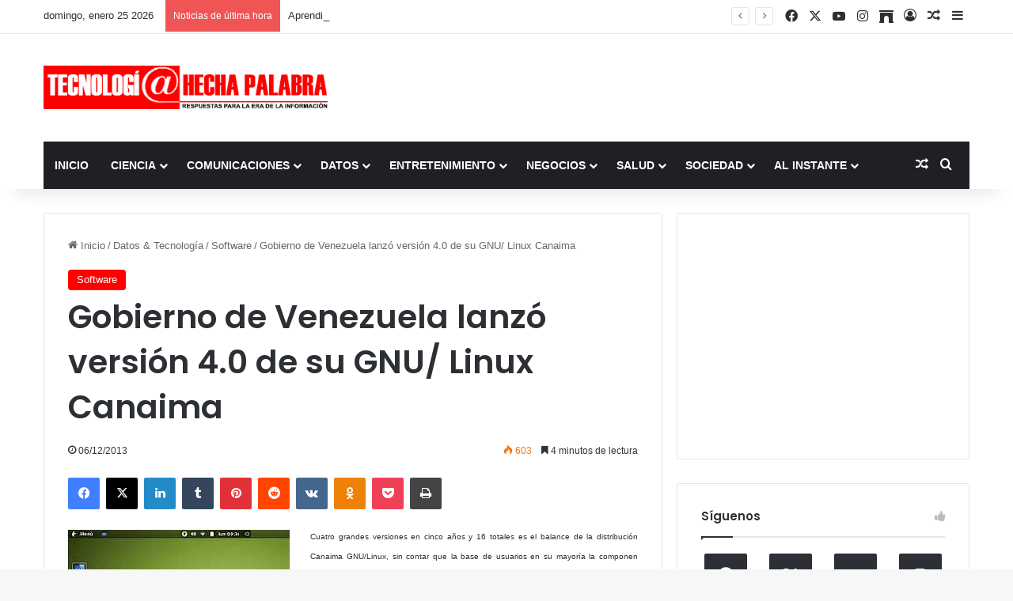

--- FILE ---
content_type: text/html; charset=utf-8
request_url: https://www.google.com/recaptcha/api2/aframe
body_size: 268
content:
<!DOCTYPE HTML><html><head><meta http-equiv="content-type" content="text/html; charset=UTF-8"></head><body><script nonce="1PYB1oJQHwbgTVJh5xInVw">/** Anti-fraud and anti-abuse applications only. See google.com/recaptcha */ try{var clients={'sodar':'https://pagead2.googlesyndication.com/pagead/sodar?'};window.addEventListener("message",function(a){try{if(a.source===window.parent){var b=JSON.parse(a.data);var c=clients[b['id']];if(c){var d=document.createElement('img');d.src=c+b['params']+'&rc='+(localStorage.getItem("rc::a")?sessionStorage.getItem("rc::b"):"");window.document.body.appendChild(d);sessionStorage.setItem("rc::e",parseInt(sessionStorage.getItem("rc::e")||0)+1);localStorage.setItem("rc::h",'1769340505535');}}}catch(b){}});window.parent.postMessage("_grecaptcha_ready", "*");}catch(b){}</script></body></html>